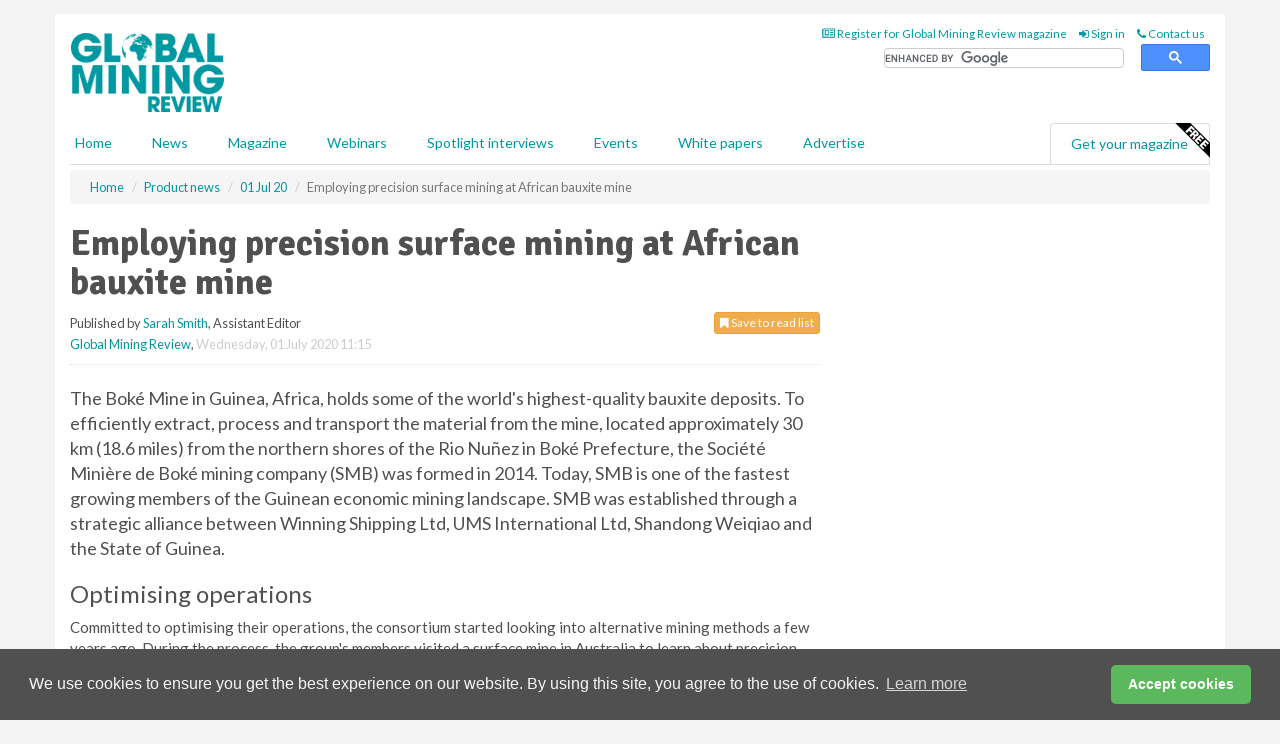

--- FILE ---
content_type: text/html; charset=utf-8
request_url: https://www.globalminingreview.com/product-news/01072020/employing-precision-surface-mining-at-african-bauxite-mine/
body_size: 18211
content:
<!doctype html>
<html lang="en" itemscope itemtype="https://schema.org/" prefix="og: http://ogp.me/ns#">
<head>
    <meta http-equiv="Content-Type" content="text/html; charset=UTF-8" />
    <meta http-equiv="X-UA-Compatible" content="IE=edge" />
    <meta name="viewport" content="width=device-width, initial-scale=1">

    <title>Employing precision surface mining at African bauxite mine | Global Mining Review</title>
    <!-- CSS -->
    <link rel="stylesheet" href="https://maxcdn.bootstrapcdn.com/bootstrap/3.3.7/css/bootstrap.min.css">
    <link rel="stylesheet" href="https://maxcdn.bootstrapcdn.com/font-awesome/4.6.3/css/font-awesome.min.css">
    <link rel="stylesheet" href="https://fonts.googleapis.com/css?family=Lato:400,700%7CSignika:400,700">
    <link rel=" stylesheet" href="https://d1eq5d5e447quq.cloudfront.net/css/site-d-003.min.css">
    <link rel=" stylesheet" href="https://d19qcjcztr69p4.cloudfront.net/css/master.min.css">
    <!--[if IE]>
        <link rel="stylesheet" href="https://d19qcjcztr69p4.cloudfront.net/css/print-ie.min.css" media="print">
    <![endif]-->
    <!--[if lt IE 8]>
        <link href="https://d19qcjcztr69p4.cloudfront.net/css/bootstrap-ie7fix.min.css" rel="stylesheet">
    <![endif]-->
    <!--[if lt IE 9]>
        <link href="https://d19qcjcztr69p4.cloudfront.net/css/bootstrap-ie8.min.css" rel="stylesheet">
        <script src="https://oss.maxcdn.com/html5shiv/3.7.2/html5shiv.min.js"></script>
        <script src="https://oss.maxcdn.com/respond/1.4.2/respond.min.js"></script>
    <![endif]-->
    <link rel="apple-touch-icon" sizes="180x180" href="/apple-touch-icon.png">
    <link rel="icon" type="image/png" href="/favicon-32x32.png" sizes="32x32">
    <link rel="icon" type="image/png" href="/favicon-16x16.png" sizes="16x16">
    <link rel="manifest" href="/manifest.json">
    <link rel="mask-icon" href="/safari-pinned-tab.svg" color="#5bbad5">
    <meta name="theme-color" content="#ffffff">

<!-- Global site tag (gtag.js) - Google Analytics -->
<script async src="https://www.googletagmanager.com/gtag/js?id=G-KD0SMMHWBH"></script>
<script>
    window.dataLayer = window.dataLayer || [];
    function gtag() { dataLayer.push(arguments); }
    gtag('js', new Date());

    gtag('config', 'G-KD0SMMHWBH');
</script>

<!-- Facebook Pixel Code -->
<script>
    !function (f, b, e, v, n, t, s) {
        if (f.fbq) return; n = f.fbq = function () {
            n.callMethod ?
                n.callMethod.apply(n, arguments) : n.queue.push(arguments)
        };
        if (!f._fbq) f._fbq = n; n.push = n; n.loaded = !0; n.version = '2.0';
        n.queue = []; t = b.createElement(e); t.async = !0;
        t.src = v; s = b.getElementsByTagName(e)[0];
        s.parentNode.insertBefore(t, s)
    }(window, document, 'script',
        'https://connect.facebook.net/en_US/fbevents.js');
    fbq('init', '778510952260052');
    fbq('track', 'PageView');
</script>
<noscript>
    <img height="1" width="1"
         src="https://www.facebook.com/tr?id=778510952260052&ev=PageView
&noscript=1" />
</noscript>
<!-- End Facebook Pixel Code -->    <meta name="description" content="Vermeer discusses how its T1255III Terrain Leveler&#174; surface excavation machine (SEM) helped implement precision surface mining at the Bok&#233; Mine in Guinea, Africa." />
    <meta name="keywords" content="Vermeer, T1255III Terrain Leveler&#174; surface excavation machine (SEM), mining, surface mining, bauxite" />
    <meta name="robots" content="all" />
    <link rel="canonical" href="https://www.globalminingreview.com/product-news/01072020/employing-precision-surface-mining-at-african-bauxite-mine/" />
        <link rel="amphtml" href="https://www.globalminingreview.com/product-news/01072020/employing-precision-surface-mining-at-african-bauxite-mine/amp/">
    <!-- Schema for Google -->
        <script type="application/ld+json">
        {
        "@context": "https://schema.org",
        "@type": "NewsArticle",
        "mainEntityOfPage": {
        "@type": "WebPage",
        "@id": "https://www.globalminingreview.com/product-news/01072020/employing-precision-surface-mining-at-african-bauxite-mine/"
        },
        "url": "https://www.globalminingreview.com/product-news/01072020/employing-precision-surface-mining-at-african-bauxite-mine/",
        "headline": "Employing precision surface mining at African bauxite mine",
        "articleSection": "https://www.globalminingreview.com/product-news/",
        "keywords": "Vermeer, T1255III Terrain Leveler&#174; surface excavation machine (SEM), mining, surface mining, bauxite",
        "description": "Vermeer discusses how its T1255III Terrain Leveler&#174; surface excavation machine (SEM) helped implement precision surface mining at the Bok&#233; Mine in Guinea, Africa.",
        "wordcount": "862",
        "image": [
        "https://d19qcjcztr69p4.cloudfront.net/media/articles/pop/article.jpg",
        "https://d19qcjcztr69p4.cloudfront.net/media/articles/main/article.jpg",
        "https://d19qcjcztr69p4.cloudfront.net/media/articles/thumb/article.jpg"
        ],
        "datePublished": "2020-07-01T11:15:00",
        "dateModified": "2020-07-01T11:15:00",
        "author": {
        "@type": "Person",
        "name": "Sarah Smith",
        "url": "https://www.globalminingreview.com/team/sarah-smith/"
        },
        "publisher": {
        "@type": "Organization",
        "name": "Global Mining Review",
        "url": "https://www.globalminingreview.com",
        "logo": {
        "@type": "ImageObject",
        "name": "Global Mining Review",
        "width": "294",
        "height": "81",
        "url": "https://d19qcjcztr69p4.cloudfront.net/media/logo.png"
        }
        },
        "articleBody":"The Bok&amp;eacute; Mine in Guinea, Africa, holds some of the world&#39;s highest-quality bauxite deposits. To efficiently extract, process and transport the material from the mine, located approximately 30 km (18.6 miles) from the northern shores of the Rio Nu&amp;ntilde;ez in Bok&amp;eacute; Prefecture, the Soci&amp;eacute;t&amp;eacute; Mini&amp;egrave;re de Bok&amp;eacute; mining company (SMB) was formed in 2014. Today, SMB is one of the fastest growing members of the Guinean economic mining landscape. SMB was established through a strategic alliance between Winning Shipping Ltd, UMS International Ltd, Shandong Weiqiao and the State of Guinea. Optimising operationsCommitted to optimising their operations, the consortium started looking into alternative mining methods a few years ago. During the process, the group&#39;s members visited a surface mine in Australia to learn about precision surface mining methods. Onsite, the team got its first look at the Vermeer T1255III Terrain Leveler&amp;reg; surface excavation machine (SEM).&quot;We had several questions about the efficiency of surface excavation equipment,&quot; Rui Shiliang, Executive Personal Assistant to the President of the Winning International Group, recalled. &quot;It was clear that using a machine like the Terrain Leveler SEM could help us reduce our labor costs, but we needed to determine what the overall cost comparison would be for an operation like ours.&quot;In addition to visiting with several other mining operations and SEMs for road construction, SMB invited the team from the Vermeer West Africa dealership to come out for a visit.While there, the group gathered rock samples to ship back to the Vermeer Rock Lab located at the manufacturer&#39;s headquarters in Pella, Iowa, US. The experts at the lab conducted unconfined compressive strength, indirect tension, abrasivity, density and energy index testing to help determine how the material would respond when being cut. Based on that information, the local dealer helped SMB estimate production and service expenses associated with using the Vermeer Terrain Leveler SEM.Impressed with the results of the testing, associated production and cost estimates and the responsiveness they received from their  Vermeer dealer, the SMB group decided to give precision surface mining a try.Side-by-side comparisonSMB invested in two Vermeer Terrain Leveler SEMs for the mine and made arrangements to run the machines in conjunction with its drilling and blasting methods. The mine was divided into two areas so the team could get a side-by-side comparison.&quot;Drilling usually occurs a week ahead of blasting and involves several drilling machines to produce a 5-m x 5-m (16-ft x16-ft) grid of boreholes,&quot; Shiliang explained. &quot;Around a week after the drilling process is complete, we&#39;ll then come through and blast. Around 50 000 metric t to 100 000 metric t (55 000 t to 110 000 t) of bauxite is extracted each time. The material produced ranges in size, so additional screening and crushing is necessary, which can certainly have a major impact on our operational costs.&quot;SMB found precision surface mining methods to be much more straightforward, with less prep time and fewer steps involved. Using top-down cutting, the Terrain Leveler SEM is able to work the ground layer by layer, while producing consistently sized product that does not typically require additional screening or crushing. Smaller-size product justifies the use of regular trucks over high-weight/high-cost mining trucks and can be more cost efficient.In addition, the Vermeer Terrain Leveler SEM offers maneuverability, which allows the operator to surface mine more selectively in small areas and perform on slopes up to 20&amp;deg;. And, according to Shiliang, the SMB consortium has been impressed with this new way of surface mining. &quot;Overall, using the Terrain Leveler SEM machines is more cost efficient than drilling and blasting for our operation,&quot; he explained. &quot;We are saving on labor expenses and have been able to reduce the number of times that material has to be handled.&quot;Shiliang also noted that loading trucks in the cut has been more efficient since the Terrain Leveler SEM surface-mined surface area is much smoother. &quot;We spend less time preparing and maintaining haul roads, maneuvering trucks in and out of the cut, and there is significantly less damage to tires,&quot; he said.Making the cutIn the first year of operating two Vermeer Terrain Leveler SEM machines at the Bok&amp;eacute; mine, SMB estimated each unit produced around 2.75 metric t per annum (3 million tpy ore with a mechanical availability in the range of 90&amp;deg; - 92&amp;deg;. Those totals have continued to rise each year after.###This article contains third-party observations, advice or experiences that do not necessarily reflect the opinions of Vermeer Corporation, its affiliates or its dealers. Testimonials and/or endorsements by contractors in specific circumstances may not be representative of normal circumstances experienced by all customers.Vermeer Corporation reserves the right to make changes to engineering, design and specifications; add improvements; or discontinue manufacturing or distribution at any time without notice or obligation.Equipment shown is for illustrative purposes only and may display optional accessories or components specific to their global region. Please contact your local Vermeer dealer for more information on machine specifications.Vermeer, the Vermeer logo and Terrain Leveler are trademarks of Vermeer Manufacturing Company in the US and/or other countries.&amp;copy; 2020 Vermeer Corporation. All Rights Reserved."
        }
    </script>
    <!-- Twitter cards -->
    <meta name="twitter:card" content="summary_large_image" />
    <meta name="twitter:site" content="@Mining_review" />
    <meta name="twitter:title" content="Employing precision surface mining at African bauxite mine" />
    <meta name="twitter:description" content="Vermeer discusses how its T1255III Terrain Leveler&#174; surface excavation machine (SEM) helped implement precision surface mining at the Bok&#233; Mine in Guinea, Africa." />
    <meta name="twitter:image:src" content="https://d19qcjcztr69p4.cloudfront.net/media/articles/pop/article.jpg" />
    <meta name="twitter:url" content="https://www.globalminingreview.com/product-news/01072020/employing-precision-surface-mining-at-african-bauxite-mine/" />
    <!-- Open graph -->
    <meta property="og:site_name" content="Global Mining Review" />
    <meta property="og:title" content="Employing precision surface mining at African bauxite mine" />
    <meta property="og:description" content="Vermeer discusses how its T1255III Terrain Leveler&#174; surface excavation machine (SEM) helped implement precision surface mining at the Bok&#233; Mine in Guinea, Africa." />
    <meta property="og:type" content="article" />
    <meta property="og:url" content="https://www.globalminingreview.com/product-news/01072020/employing-precision-surface-mining-at-african-bauxite-mine/" />
    <meta property="og:image" content="https://d19qcjcztr69p4.cloudfront.net/media/articles/pop/article.jpg" />
    <meta property="og:image:url" content="http://static.globalminingreview.com/media/articles/pop/article.jpg" />
    <meta property="og:image:secure_url" content="https://d19qcjcztr69p4.cloudfront.net/media/articles/pop/article.jpg" />
    <meta property="og:image:width" content="450" />
    <meta property="og:image:height" content="300" />
    <meta property="article:published_time" content="2020-07-01T11:15:00" />
    <meta property="article:section" content="Product news" />
                <meta property="article:tag" content="African mining news" />
                <meta property="article:tag" content="Mining equipment news" />
                <meta property="article:tag" content="Mining truck news" />
    <!-- Banner header code-->
    
    <script type='text/javascript'>
  var googletag = googletag || {};
  googletag.cmd = googletag.cmd || [];
  (function() {
    var gads = document.createElement('script');
    gads.async = true;
    gads.type = 'text/javascript';
    var useSSL = 'https:' == document.location.protocol;
    gads.src = (useSSL ? 'https:' : 'http:') +
      '//www.googletagservices.com/tag/js/gpt.js';
    var node = document.getElementsByTagName('script')[0];
    node.parentNode.insertBefore(gads, node);
  })();
</script>

<script type='text/javascript'>
  googletag.cmd.push(function() {
    googletag.defineSlot('/160606372/GMR_News_ProductNews_HZ1', [620, 100], 'div-gpt-ad-1502283459462-0').addService(googletag.pubads());
    googletag.defineSlot('/160606372/GMR_News_ProductNews_LB1', [728, 90], 'div-gpt-ad-1502283459462-1').addService(googletag.pubads());
    googletag.defineSlot('/160606372/GMR_News_ProductNews_MB1', [300, 250], 'div-gpt-ad-1502283459462-2').addService(googletag.pubads());
    googletag.defineSlot('/160606372/GMR_News_ProductNews_MB2', [300, 250], 'div-gpt-ad-1502283459462-3').addService(googletag.pubads());
    googletag.defineSlot('/160606372/GMR_MB_POP', [300, 250], 'div-gpt-ad-1502283459462-4').addService(googletag.pubads());
    googletag.defineSlot('/160606372/GMR_News_ProductNews_THB1', [380, 90], 'div-gpt-ad-1502283459462-5').addService(googletag.pubads());
    googletag.defineSlot('/160606372/GMR_News_ProductNews_MB3', [300, 250], 'div-gpt-ad-1502283459462-6').addService(googletag.pubads());
    googletag.defineSlot('/160606372/GMR_News_ProductNews_MB4', [300, 250], 'div-gpt-ad-1502283459462-7').addService(googletag.pubads());
    googletag.pubads().enableSingleRequest();
    googletag.pubads().collapseEmptyDivs();
    googletag.enableServices();
  });
</script>
    



<style>

    .takeover {
        display: none !important;
    }

</style>



</head>
<body>
    <!--[if lt IE 8]>
            <p class="browserupgrade">You are using an <strong>outdated</strong> browser. Please <a href="http://browsehappy.com/">upgrade your browser</a> to improve your experience.</p>
        <![endif]-->
    <noscript>
        <div class="browserupgrade">
            <p>
                For full functionality of this site it is necessary to enable JavaScript.
                Here are the <a href="http://www.enable-javascript.com/" target="_blank">
                    instructions how to enable JavaScript in your web browser.
                </a>
            </p>
        </div>
    </noscript>
    <a href="#maincontent" class="sr-only sr-only-focusable">Skip to main content</a>

    <div class="lb1 container">
        <div class="row row-no-gutters">
                        <div class="col-xs-12 advertisement">
                            <!-- /160606372/GMR_News_ProductNews_LB1 -->
<div id='div-gpt-ad-1502283459462-1' style='height:90px; width:728px; margin:0 auto;'>
<span>Advertisement</span><script type='text/javascript'>
googletag.cmd.push(function() { googletag.display('div-gpt-ad-1502283459462-1'); });
</script>
</div>
                        </div>
        </div>
    </div>
    <!-- Header - start -->
    <header id="header">
        <div id="header-top" class="hidden-print">
            <div id="nav-top" class="container">
                <div class="text-right header-quick-links">
                    
                    <!--Donut#[base64]#-->





    <ul class="list-inline small">
        <li><a href="/magazine/" title="Register for your magazine"><i class="fa fa-newspaper-o"></i> Register for Global Mining Review magazine</a></li>
        <li><a href="/signin/" title="Sign in"><i class="fa fa-sign-in"></i> Sign in</a></li>
        <li><a href="/contact/" title="Contact us"><i class="fa fa-phone"></i> Contact us</a></li>
    </ul>
<!--EndDonut-->

                </div>
            </div>
        </div>
        <div id="header-main" class="hidden-print">
            <div class="container">
                <div class="row">
                    <div class="col-xs-6">
                        <div id="logo" itemscope itemtype="https://schema.org/Organization">
                            <div itemprop="name" content="Global Mining Review">
                                <a itemprop="url" href="/">
                                    <img itemprop="logo" src="https://d19qcjcztr69p4.cloudfront.net/media/logo.png" title="&#171; Return to home" alt="Global Mining Review">
                                </a>
                            </div>
                        </div>
                    </div>
                    <div class="col-xs-6">
                        <div class="text-right header-quick-links search-form">
                            <script>
                                (function () {
                                    var cx = '008202241373521990187:nhtdhl_ziiw';
                                    var gcse = document.createElement('script');
                                    gcse.type = 'text/javascript';
                                    gcse.async = true;
                                    gcse.src = (document.location.protocol == 'https:' ? 'https:' : 'http:') +
                                        '//cse.google.com/cse.js?cx=' + cx;
                                    var s = document.getElementsByTagName('script')[0];
                                    s.parentNode.insertBefore(gcse, s);
                                })();
                            </script>
                            <div class="gcse-searchbox-only" data-resultsurl="/search/" data-newwindow="false"></div>
                        </div>
                    </div>
                </div>
            </div>
        </div>
        

<div id="header-nav" class="hidden-print">
    <nav class="navbar nav-block">
        <div class="container">
            <div id="navbar" class="navbar-collapse collapse">
                <ul class="nav navbar-nav">
                    <li id="home"><a href="/">Home</a></li>
                    <li class="dropdown nav nav-block">
                        <a href="/news/" class="dropdown-toggle" data-toggle="dropdown" role="button">News</a>
                        <ul class="dropdown-menu" role="menu">
                            <li>
                                <div class="nav-block-content">
                                    <div class="row">
                                        <div class="col-xs-12">
                                            <p class="nav-titles">Sectors</p>
                                            <ul class="list-unstyled">
                                                




    <li><a href="/mining/">Mining</a></li>
    <li><a href="/exploration-development/">Exploration &amp; development</a></li>
    <li><a href="/handling-processing/">Handling &amp; processing</a></li>
    <li><a href="/environment-sustainability/">Environment &amp; sustainability</a></li>
    <li><a href="/trade-transport/">Trade &amp; transport</a></li>
    <li><a href="/finance-business/">Finance &amp; business</a></li>
    <li><a href="/technology-digitalisation/">Technology &amp; digitalisation</a></li>
    <li><a href="/special-reports/">Special reports</a></li>
    <li><a href="/product-news/">Product news</a></li>

                                            </ul>
                                        </div>

                                    </div><!-- .nblock-content .row - end -->
                                </div><!-- .nblock-content - end -->
                            </li>
                        </ul><!-- .dropdown-menu - end -->
                    </li>
                    <li><a href="/magazine/">Magazine</a></li>
                        <li><a href="/webinars/">Webinars</a></li>
                                            <li><a href="/spotlight-interviews/">Spotlight interviews</a></li>
                                            <li><a href="/events/">Events</a></li>
                                            <li><a href="/whitepapers/">White papers</a></li>
                                        <li><a href="/advertise/">Advertise</a></li>

                </ul>
                <ul class="nav navbar-nav navbar-right">
                    <li class="highlight-nav"><a href="/magazine/global-mining-review/register/">Get your magazine <img alt="Free" class="free" src="https://d1eq5d5e447quq.cloudfront.net/media/free.png"></a></li>
                </ul>
            </div><!--/.navbar-collapse -->
        </div>
    </nav>
</div>
    </header><!-- Header - end -->
    <div class="body-content">
        

<!-- Breadcrumb - start -->
<div class="container">
    <div class="row clearfix">
        <div class="col-xs-12">
            <ol class="breadcrumb small" itemscope itemtype="https://schema.org/BreadcrumbList">
                <li itemprop="itemListElement" itemscope itemtype="https://schema.org/ListItem"><a href="/" itemprop="item"><span itemprop="name">Home</span></a><meta itemprop="position" content="1" /></li>
                
                <li itemprop="itemListElement" itemscope itemtype="https://schema.org/ListItem"><a href="../../" itemprop="item"><span itemprop="name">Product news</span></a><meta itemprop="position" content="2" /></li>
                <li itemprop="itemListElement" itemscope itemtype="https://schema.org/ListItem"><a href="../" itemprop="item"><span itemprop="name">01 Jul 20</span></a><meta itemprop="position" content="3" /></li>
                <li class="active">Employing precision surface mining at African bauxite mine</li>
            </ol>
        </div>
    </div>
</div>

<!-- Main Content - start -->
<div class="container" id="maincontent">
    <div class="row clearfix">
        <main>
            <div class="col-xs-8">
                <article class="article article-detail">
                    <header>
                        <h1>Employing precision surface mining at African bauxite mine</h1>
                        <p>
                            <small>
                                


                                <span id="saveListBtn" class="noscript">
                                        <span class="pull-right save-read-list">
                                            <button type="button" class="btn btn-xs btn-warning" data-toggle="modal" data-target="#myModal"><i class="fa fa-bookmark"></i> Save to read list</button>
                                        </span>

                                </span>







                                    <span>
                                        Published by <a href="/team/sarah-smith/" rel="author">Sarah Smith</a>,
                                        Assistant Editor
                                        <br>
                                    </span>

                                <a href="https://www.globalminingreview.com">Global Mining Review</a>,
                                <time>Wednesday, 01 July 2020 11:15</time>
                            </small>
                        </p>
                    </header>
                    <hr>

                            <div class="hz1 advertisement">
                                <!-- /160606372/GMR_News_ProductNews_HZ1 -->
<div id='div-gpt-ad-1502283459462-0' style='height:100px; width:620px; margin:0 auto;'>
<span>Advertisement</span><script type='text/javascript'>
googletag.cmd.push(function() { googletag.display('div-gpt-ad-1502283459462-0'); });
</script>
</div>

                            </div>

                    <div>
                        <!-- Article Start -->
                            <div class="lead"><p>The Bok&eacute; Mine in Guinea, Africa, holds some of the world's highest-quality bauxite deposits. To efficiently extract, process and transport the material from the mine, located approximately 30 km (18.6 miles) from the northern shores of the Rio Nu&ntilde;ez in Bok&eacute; Prefecture, the Soci&eacute;t&eacute; Mini&egrave;re de Bok&eacute; mining company (SMB) was formed in 2014. Today, SMB is one of the fastest growing members of the Guinean economic mining landscape. SMB was established through a strategic alliance between Winning Shipping Ltd, UMS International Ltd, Shandong Weiqiao and the State of Guinea.</p></div>




<h2>Optimising operations</h2><p>Committed to optimising their operations, the consortium started looking into alternative mining methods a few years ago. During the process, the group's members visited a surface mine in Australia to learn about precision surface mining methods. Onsite, the team got its first look at the Vermeer <a href=" https://www.vermeer.com/na/terrain-levelers/t1255iii-chain-drive-sem?utm_source=globalminingreview&amp;utm_medium=rosnative&amp;utm_campaign=terrainleveler_bokemine&amp;utm_content=specialtyexcavation
" rel="nofollow" target="_blank">T1255III Terrain Leveler&reg; surface excavation machine (SEM).</a></p><p>"We had several questions about the <a href=" https://www.vermeer.com/na/terrain-levelers/benefits?utm_source=globalminingreview&amp;utm_medium=rosnative&amp;utm_campaign=terrainleveler_bokemine&amp;utm_content=specialtyexcavation
" rel="nofollow" target="_blank">efficiency of surface excavation equipment</a>," Rui Shiliang, Executive Personal Assistant to the President of the Winning International Group, recalled. "It was clear that using a machine like the <a href="https://www.vermeer.com/na/terrain-levelers?utm_source=globalminingreview&amp;utm_medium=rosnative&amp;utm_campaign=terrainleveler_bokemine&amp;utm_content=specialtyexcavation
" rel="nofollow" target="_blank">Terrain Leveler SEM</a> could help us reduce our labor costs, but we needed to determine what the overall cost comparison would be for an operation like ours."</p><p>In addition to visiting with several other mining operations and <a href="https://www.vermeer.com/na/terrain-levelers/market-insights?utm_source=globalminingreview&amp;utm_medium=rosnative&amp;utm_campaign=terrainleveler_bokemine&amp;utm_content=specialtyexcavation
" rel="nofollow" target="_blank">SEMs for road construction</a>, SMB invited the team from the Vermeer West Africa dealership to come out for a visit.</p><p>While there, the group gathered rock samples to ship back to <a href="https://www.vermeer.com/na/service/rock-lab?utm_source=globalminingreview&amp;utm_medium=rosnative&amp;utm_campaign=terrainleveler_bokemine&amp;utm_content=specialtyexcavation
" rel="nofollow" target="_blank">the Vermeer Rock Lab</a> located at the manufacturer's headquarters in Pella, Iowa, US. The experts at the lab conducted unconfined compressive strength, indirect tension, abrasivity, density and energy index testing to help determine how the material would respond when being cut. Based on that information, the local dealer helped SMB estimate production and service expenses associated with using the Vermeer Terrain Leveler SEM.</p><p>Impressed with the results of the testing, associated production and cost estimates and the responsiveness they received from their  <a href="https://www.vermeer.com/na/dealer-locator?utm_source=globalminingreview&amp;utm_medium=rosnative&amp;utm_campaign=terrainleveler_bokemine&amp;utm_content=specialtyexcavation
" rel="nofollow" target="_blank">Vermeer dealer</a>, the SMB group decided to give precision surface mining a try.</p><h2>Side-by-side comparison</h2><p>SMB invested in two Vermeer Terrain Leveler SEMs for the mine and made arrangements to run the machines in conjunction with its drilling and blasting methods. The mine was divided into two areas so the team could get a side-by-side comparison.</p><p>"Drilling usually occurs a week ahead of blasting and involves several drilling machines to produce a 5-m x 5-m (16-ft x16-ft) grid of boreholes," Shiliang explained. "Around a week after the drilling process is complete, we'll then come through and blast. Around 50 000 metric t to 100 000 metric t (55 000 t to 110 000 t) of bauxite is extracted each time. The material produced ranges in size, so additional screening and crushing is necessary, which can certainly have a major impact on our operational costs."</p><p>SMB found precision surface mining methods to be much more straightforward, with less prep time and fewer steps involved. Using top-down cutting, the Terrain Leveler SEM is able to work the ground layer by layer, while producing consistently sized product that does not typically require additional screening or crushing. Smaller-size product justifies the use of regular trucks over high-weight/high-cost mining trucks and can be more cost efficient.</p><p>In addition, the Vermeer Terrain Leveler SEM offers maneuverability, which allows the operator to surface mine more selectively in small areas and perform on slopes up to 20&deg;. And, according to Shiliang, the SMB consortium has been impressed with this new way of surface mining. "Overall, using the Terrain Leveler SEM machines is more cost efficient than drilling and blasting for our operation," he explained. "We are saving on labor expenses and have been able to reduce the number of times that material has to be handled."</p><p>Shiliang also noted that loading trucks in the cut has been more efficient since the Terrain Leveler SEM surface-mined surface area is much smoother. "We spend less time preparing and maintaining haul roads, maneuvering trucks in and out of the cut, and there is significantly less damage to tires," he said.</p><h2>Making the cut</h2><p>In the first year of operating two Vermeer Terrain Leveler SEM machines at the Bok&eacute; mine, SMB estimated each unit produced around 2.75 metric t per annum (3 million tpy ore with a mechanical availability in the range of 90&deg; - 92&deg;. Those totals have continued to rise each year after.</p><p class="text-center">###</p><p><small>This article contains third-party observations, advice or experiences that do not necessarily reflect the opinions of Vermeer Corporation, its affiliates or its dealers. Testimonials and/or endorsements by contractors in specific circumstances may not be representative of normal circumstances experienced by all customers.</small></p><small><p>Vermeer Corporation reserves the right to make changes to engineering, design and specifications; add improvements; or discontinue manufacturing or distribution at any time without notice or obligation.</p><p>Equipment shown is for illustrative purposes only and may display optional accessories or components specific to their global region. Please contact your local Vermeer dealer for more information on machine specifications.</p><p>Vermeer, the Vermeer logo and Terrain Leveler are trademarks of Vermeer Manufacturing Company in the US and/or other countries.</p></small><p><small>&copy; 2020 Vermeer Corporation. All Rights Reserved.</small></p>



                        <!-- Article End -->
                        <p class="visible-print"><small>Read the article online at: https://www.globalminingreview.com/product-news/01072020/employing-precision-surface-mining-at-african-bauxite-mine/</small></p>
                    </div>









                            <div class="row">
                                <div class="col-xs-12">
                                    <h2>You might also like</h2>
                                </div>
                                
                                <article class="article article-list">
                                    <div class="col-xs-3">
                                        <p>
                                            <a href="/mining/30012026/pea-report-confirms-world-leading-alumina-resource-in-saskatchewan/">
                                                <img class="img-thumbnail responsive-img" src="https://d19qcjcztr69p4.cloudfront.net/media/articles/thumb/300207.jpg" alt="" />

                                            </a>
                                        </p>
                                    </div>
                                    <div class="col-xs-9">
                                        <header>
                                            <h2 class="article-title">
                                                <a href="/mining/30012026/pea-report-confirms-world-leading-alumina-resource-in-saskatchewan/">
                                                    PEA report confirms world leading alumina resource in Saskatchewan
                                                </a>
                                            </h2>
                                            <small>
                                                
                                                <time datetime="2026-01-30 12:00:00Z">Friday 30 January 2026 12:00</time>
                                            </small>
                                        </header>
                                        <p>Canadian Energy Metals Corp. (CEM) has announced the results of its Preliminary Economic Assessment (PEA), which outlines the scale, quality, and potential economic viability of Canada's first major domestic alumina resource.</p>
                                    </div>

                                </article>
                            </div>









                            <div class="clear-fix">&nbsp;</div>
                            <!-- Nav tabs -->
                            <ul class="nav nav-tabs hidden-print" role="tablist" data-tabs="tabs">

                                    <li class="active"><a href="#embed" role="tab" data-toggle="tab"><i class="fa fa-clipboard"></i> Embed</a></li>

                                    <li><a href="#tags" role="tab" data-toggle="tab"><i class="fa fa-tags"></i> Tags</a></li>

                            </ul>

                            <!-- Tab panes -->
                            <div class="tab-content tab-article-base hidden-print">

                                    <!-- Tab - Embed -->
                                    <div class="tab-pane active" id="embed">
                                        <div class="clear-fix">&nbsp;</div>

                                        <p><strong>Embed article link:</strong> (copy the HTML code below):</p>
                                        <textarea class="form-control" rows="3" onclick="this.select();"><a href="https://www.globalminingreview.com/product-news/01072020/employing-precision-surface-mining-at-african-bauxite-mine/" title="Employing precision surface mining at African bauxite mine">Employing precision surface mining at African bauxite mine</a></textarea>
                                        <hr>
                                    </div><!-- Embed .tab-pane - end -->

                                    <!-- Tab - Tags -->
                                    <div class="tab-pane" id="tags">
                                        <div class="clear-fix">&nbsp;</div>
                                        <p>This article has been tagged under the following:</p>
                                        <p>
                                                    <a href="/tag/african-mining-news/" class="btn btn-xs btn-default">
                                                        <span>
                                                            African mining news
                                                        </span>
                                                    </a>
                                                    <a href="/tag/mining-equipment-news/" class="btn btn-xs btn-default">
                                                        <span>
                                                            Mining equipment news
                                                        </span>
                                                    </a>
                                                    <a href="/tag/mining-truck-news/" class="btn btn-xs btn-default">
                                                        <span>
                                                            Mining truck news
                                                        </span>
                                                    </a>

                                        </p>
                                        <hr>
                                    </div><!-- Tags .tab-pane - end -->

                            </div><!-- tab-content - END -->
                    </article>



            </div><!-- main .col-sm-8 - end -->
        </main><!-- Main Content - end -->
        <!-- Aside Content - start -->
        <aside>
            <div class="col-xs-4">
                <div class="aside-container">
                            <div class="mb1 advertisement">
                                <!-- /160606372/GMR_News_ProductNews_MB1 -->
<div id='div-gpt-ad-1502283459462-2' style='height:250px; width:300px; margin:0 auto;'>
<span>Advertisement</span><script type='text/javascript'>
googletag.cmd.push(function() { googletag.display('div-gpt-ad-1502283459462-2'); });
</script>
</div>
                            </div>

                            <div class="mb2 advertisement">
                                <!-- /160606372/GMR_News_ProductNews_MB2 -->
<div id='div-gpt-ad-1502283459462-3' style='height:250px; width:300px; margin:0 auto;'>
<span>Advertisement</span><script type='text/javascript'>
googletag.cmd.push(function() { googletag.display('div-gpt-ad-1502283459462-3'); });
</script>
</div>
                            </div>


                            <div class="mb3 advertisement">
                                <!-- /160606372/GMR_News_ProductNews_MB3 -->
<div id='div-gpt-ad-1502283459462-6' style='height:250px; width:300px; margin:0 auto;'>
<span>Advertisement</span><script type='text/javascript'>
googletag.cmd.push(function() { googletag.display('div-gpt-ad-1502283459462-6'); });
</script>
</div>
                            </div>


                            <div class="mb4 advertisement">
                                <!-- /160606372/GMR_News_ProductNews_MB4 -->
<div id='div-gpt-ad-1502283459462-7' style='height:250px; width:300px; margin:0 auto;'>
<span>Advertisement</span><script type='text/javascript'>
googletag.cmd.push(function() { googletag.display('div-gpt-ad-1502283459462-7'); });
</script>
</div>
                            </div>


                </div><!-- .aside-container end-->
            </div>
        </aside><!-- Aside Content - end -->
    </div><!-- Main Content - .row .clearix end-->
</div><!-- Main Content - .container end-->
<!-- Pop up for locked content -->
<!-- Pop up for save to list -->
<div class="modal fade" id="myModal" tabindex="-1" role="dialog">
    <div class="modal-dialog">
        <div class="modal-content">
            <div class="modal-body">
                <div class="row">
                    <div class="col-sm-12">
                        
                        <button type="button" class="close clickable" data-dismiss="modal"><span aria-hidden="true">&times;</span><span class="sr-only">Close</span></button>
                    </div>
                    <div class="col-sm-8 col-sm-offset-2">
                        <p class="lead">
                            This content is available to registered readers of our magazine only. Please <a href="/signin/"><strong>sign in</strong></a> or <a href="/magazine/"><strong>register</strong></a> for free.
                        </p>
                        <hr>
                        <h2>Benefits include</h2>
                        <ul class="list-unstyled">
                            <li><i class="fa fa-check"></i> Access to locked videos &amp; articles</li>
                            <li><i class="fa fa-check"></i> Downloadable white papers</li>
                            <li><i class="fa fa-check"></i> Full website access</li>
                        </ul>
                        <p>
                            <a href="/magazine/" class="btn btn-success btn-lg">Register for free »</a><br>
                            <small>Get started now for absolutely FREE, no credit card required.</small>
                        </p>
                        <hr>
                        <p>Already a member? <a href="/signin/">Sign in</a> here</p>
                    </div>
                </div>
            </div>
        </div>
    </div>
</div>

<!-- Article count reached show registration popup -->







    </div>
    <!-- Footer - start -->
    <footer class="hidden-print">
        <div id="footer">
            <div class="container">
                <div class="row">
                    


<div class="col-xs-4">
    <h2>News</h2>
    <ul class="list-unstyled">
        




    <li><a href="/mining/">Mining</a></li>
    <li><a href="/exploration-development/">Exploration &amp; development</a></li>
    <li><a href="/handling-processing/">Handling &amp; processing</a></li>
    <li><a href="/environment-sustainability/">Environment &amp; sustainability</a></li>
    <li><a href="/trade-transport/">Trade &amp; transport</a></li>
    <li><a href="/finance-business/">Finance &amp; business</a></li>
    <li><a href="/technology-digitalisation/">Technology &amp; digitalisation</a></li>
    <li><a href="/special-reports/">Special reports</a></li>
    <li><a href="/product-news/">Product news</a></li>

    </ul>
</div>

<div class="col-xs-4">
    <h2>Quick links</h2>
    <ul class="list-unstyled">
        <li><a href="/">Home</a></li>
        <li><a href="/magazine/">Magazine</a></li>
        <li><a href="/news/">News</a></li>
            <li><a href="/events/">Events</a></li>
                    <li><a href="/whitepapers/">White Papers</a></li>
                    <li><a href="/webinars/">Webinars</a></li>
                    <li><a href="/spotlight-interviews/">Spotlight interviews</a></li>
                <li><a href="/signin/">Sign in</a></li>

    </ul>
</div>
<div class="col-xs-4">
    <h2>&nbsp;</h2>
    <ul class="list-unstyled">
        <li><a href="/contact/">Contact us</a></li>
        <li><a href="/about/">About us</a></li>
        <li><a href="/advertise/">Advertise with us</a></li>
        <li><a href="/team/">Our team</a></li>
        <li><a href="/privacy/">Privacy policy</a></li>
        <li><a href="/terms/">Terms &amp; conditions</a></li>
        <li><a href="/security/">Security</a></li>
        <li><a href="/cookies/">Website cookies</a></li>
    </ul>
    
<ul class="list-inline social-list">
        <li><a href="https://www.facebook.com/MiningReview/" target="_blank" rel="nofollow" class="social social-small social-facebook"></a></li>

        <li><a href="https://twitter.com/Mining_review" target="_blank" rel="nofollow" class="social social-small social-twitter"></a></li>

        <li><a href="https://www.linkedin.com/groups/13543295/profile" target="_blank" rel="nofollow" class="social social-small social-linkedin"></a></li>

    </ul>
</div>
                </div>
                <div class="row">
                    <div class=" col-xs-12">
                        <hr>
                        <ul class="list-inline text-center">
                            <li><a href="https://www.drybulkmagazine.com" target="_blank">Dry Bulk</a></li>
                            <li><a href="https://www.energyglobal.com" target="_blank">Energy Global</a></li>
                            <li><a href="https://www.globalhydrogenreview.com" target="_blank">Global Hydrogen Review</a></li>
                            <li><a href="https://www.globalminingreview.com" target="_blank">Global Mining Review</a></li>
                            <li><a href="https://www.hydrocarbonengineering.com" target="_blank">Hydrocarbon Engineering</a></li>
                            <li><a href="https://www.lngindustry.com" target="_blank">LNG Industry</a></li>

                        </ul>
                        <ul class="list-inline text-center">
                            <li><a href="https://www.oilfieldtechnology.com" target="_blank">Oilfield Technology</a></li>
                            <li><a href="https://www.tanksterminals.com" target="_blank">Tanks and Terminals</a></li>
                            <li><a href="https://www.worldcement.com" target="_blank">World Cement</a></li>
                            <li><a href="https://www.worldcoal.com" target="_blank">World Coal</a></li>
                            <li><a href="https://www.worldfertilizer.com" target="_blank">World Fertilizer</a></li>
                            <li><a href="https://www.worldpipelines.com" target="_blank">World Pipelines</a></li>
                        </ul>
                        <br />
                        <p class="text-center">
                            Copyright &copy; 2026 Palladian Publications Ltd. All rights reserved | Tel: +44 (0)1252 718 999 |
                            Email: <a href="mailto:enquiries@globalminingreview.com">enquiries@globalminingreview.com</a>
                        </p>
                    </div>
                </div>
            </div>
        </div><!-- #footer - end -->
    </footer><!-- Footer - end -->

    <script src="https://ajax.googleapis.com/ajax/libs/jquery/3.6.2/jquery.min.js"></script>
    <script>window.jQuery || document.write('<script src="/scripts/jquery-3.6.2.min.js"><\/script>')</script>
    <script src="/scripts/modernizr.custom.js" defer="defer"></script>
    <script src="https://maxcdn.bootstrapcdn.com/bootstrap/3.3.7/js/bootstrap.min.js" defer="defer"></script>
    <script src="https://cdnjs.cloudflare.com/ajax/libs/jquery-placeholder/2.3.1/jquery.placeholder.min.js" defer="defer"></script>
    <script src="/scripts/main.desktop.min.js" defer="defer"></script>



<!-- Twitter conversion tracking base code -->
<script>
    !function (e, t, n, s, u, a) {
        e.twq || (s = e.twq = function () {
            s.exe ? s.exe.apply(s, arguments) : s.queue.push(arguments);
        }, s.version = '1.1', s.queue = [], u = t.createElement(n), u.async = !0, u.src = 'https://static.ads-twitter.com/uwt.js',
            a = t.getElementsByTagName(n)[0], a.parentNode.insertBefore(u, a))
    }(window, document, 'script');
    twq('config', 'nxyxa');
</script>
<!-- End Twitter conversion tracking base code -->
<!-- Google Analytics -->
<script>
    (function (i, s, o, g, r, a, m) {
    i['GoogleAnalyticsObject'] = r; i[r] = i[r] || function () {
        (i[r].q = i[r].q || []).push(arguments)
    }, i[r].l = 1 * new Date(); a = s.createElement(o),
        m = s.getElementsByTagName(o)[0]; a.async = 1; a.src = g; m.parentNode.insertBefore(a, m)
    })(window, document, 'script', '//www.google-analytics.com/analytics.js', 'ga');

    ga('create', 'UA-10924062-10', 'auto');
    ga('send', 'pageview');

</script>
<!-- End Google Analytics -->
<!-- Bing -->
<script>
    (function (w, d, t, r, u) { var f, n, i; w[u] = w[u] || [], f = function () { var o = { ti: "5709295" }; o.q = w[u], w[u] = new UET(o), w[u].push("pageLoad") }, n = d.createElement(t), n.src = r, n.async = 1, n.onload = n.onreadystatechange = function () { var s = this.readyState; s && s !== "loaded" && s !== "complete" || (f(), n.onload = n.onreadystatechange = null) }, i = d.getElementsByTagName(t)[0], i.parentNode.insertBefore(n, i) })(window, document, "script", "//bat.bing.com/bat.js", "uetq");
</script>
<noscript><img src="//bat.bing.com/action/0?ti=5709295&Ver=2" height="0" width="0" style="display:none; visibility: hidden;" /></noscript>
<!-- End Bing -->
<!-- LinkedIn -->
<script type="text/javascript">
    _linkedin_partner_id = "1873484";
    window._linkedin_data_partner_ids = window._linkedin_data_partner_ids || [];
    window._linkedin_data_partner_ids.push(_linkedin_partner_id);
</script>
<script type="text/javascript">
    (function (l) {
        if (!l) {
            window.lintrk = function (a, b) { window.lintrk.q.push([a, b]) };
            window.lintrk.q = []
        }
        var s = document.getElementsByTagName("script")[0];
        var b = document.createElement("script");
        b.type = "text/javascript"; b.async = true;
        b.src = "https://snap.licdn.com/li.lms-analytics/insight.min.js";
        s.parentNode.insertBefore(b, s);
    })(window.lintrk);
</script>
<noscript>
    <img height="1" width="1" style="display:none;" alt="" src="https://px.ads.linkedin.com/collect/?pid=1873484&fmt=gif" />
</noscript>
<!-- End LinkedIn -->
<link rel="stylesheet" type="text/css" href="//cdnjs.cloudflare.com/ajax/libs/cookieconsent2/3.1.0/cookieconsent.min.css" />
<script src="//cdnjs.cloudflare.com/ajax/libs/cookieconsent2/3.1.0/cookieconsent.min.js"></script>
<script>
    window.addEventListener("load", function () {
        window.cookieconsent.initialise({
            "palette": {
                "popup": {
                    "background": "#505050",
                    "text": "#f4f4f4"
                },
                "button": {
                    "background": "#5cb85c",
                    "text": "#ffffff"
                }
            },
            "theme": "classic",
            "content": {
                "message": "We use cookies to ensure you get the best experience on our website. By using this site, you agree to the use of cookies.",
                "dismiss": "Accept cookies",
                "href": "https://www.globalminingreview.com/privacy/"
            }
        })
    });
</script>
    


    
    


    <script type='text/javascript'>

        $(function () {
            $('#saveListBtn').removeClass('noscript');
        });

        function ToggleSaveArticleIcon() {
            var button = $('#btnSaveArticle');
            //button.toggleClass('btn-warning btn-success');
            if (button.html() == '<i class="fa fa-bookmark"></i> Remove from read list') {
                button.html('<i class="fa fa-bookmark"></i> Save to read list');
                button.attr('onclick', 'SaveArticle(false);');
            }
            else {
                button.html('<i class="fa fa-bookmark"></i> Remove from read list');
                button.attr('onclick', 'RemoveSavedArticle(false);');
            }
        };

        function RemoveSavedArticle(refresh) {
            $.ajax({
                type: 'POST',
                url: '/News/RemoveSavedArticle/',
                data: "{ articleId: '" + 250814 + "' }",
                contentType: "application/json; charset=utf-8",
                dataType: "json",
                success: function (response) {
                    var data = response;

                    if (refresh) {
                        location.reload();
                    }
                    else {
                        ToggleSaveArticleIcon();
                    }
                }
            })
        };

        function SaveArticle(refresh) {
            $.ajax({
                type: 'POST',
                url: '/News/SaveArticle/',
                data: "{ articleId: '" + 250814 + "' }",
                contentType: "application/json; charset=utf-8",
                dataType: "json",
                success: function (response) {
                    var data = response;

                    if (refresh) {
                        location.reload();
                    }
                    else {
                        ToggleSaveArticleIcon();
                    }
                }
            })
        };
    </script>




    <script async src="//platform.twitter.com/widgets.js" charset="utf-8"></script>

</body>
</html>


--- FILE ---
content_type: text/css
request_url: https://d19qcjcztr69p4.cloudfront.net/css/master.min.css
body_size: 299
content:
a{color:#0099a0}input.gsc-search-button-v2{border:solid 1px #0099a0!important}input.gsc-search-button{background-color:#0099a0!important}.gs-webResult.gs-result a.gs-title:visited,.gs-webResult.gs-result a.gs-title:visited b,.gs-imageResult a.gs-title:visited,.gs-imageResult a.gs-title:visited b{color:#0099a0!important}.gs-webResult.gs-result a.gs-title:link,.gs-webResult.gs-result a.gs-title:link b,.gs-imageResult a.gs-title:link,.gs-imageResult a.gs-title:link b{color:#0099a0!important}.gsc-results .gsc-cursor-box .gsc-cursor-current-page{color:#0099a0!important}.gsc-results .gsc-cursor-box .gsc-cursor-page{color:#0099a0!important}input.gsc-search-button,input.gsc-search-button:hover,input.gsc-search-button:focus{background-color:#0099a0!important}#header-top #magazine-list span{color:#0099a0!important}.pagination>li>a,.pagination>li>span{color:#0099a0!important}.pagination>.active>a{color:#fff !important;background-color:#0099a0;border-color:#0099a0}ol.numbered-list>li:before{color:#0099a0!important}.highlight-nav{background:#fff} .hqy-lazy{-webkit-transition:opacity .2s ease-in-out;-moz-transition:opacity .2s ease-in-out;-o-transition:opacity .2s ease-in-out;transition:opacity .2s ease-in-out;max-width:100%;opacity:0}.hqy-lazy.hqy-loaded{opacity:1}.mm-menu{z-index: 900!important;background: #0099a0!important;}

--- FILE ---
content_type: application/javascript; charset=utf-8
request_url: https://fundingchoicesmessages.google.com/f/AGSKWxUcoLmAn8RsXQjV9Mz-m4RQq9OQJp0WIhySLiL7_NDk7T3mEviRJsm3RE1XjeFGxqWQq0HFrp_592udHpFATRNQsGm-Z9A6UOqd5w_Oq4iwRU9bEriphBMbrKGcJxKjcqeKcbwU0Tx41d0IuGQCWRDFCX3CLumDyDf3vVu8zdHfiLSs9bh1ReV9yNCO/_/footertextads./getarticleadvertimageservlet?-advertising_/ilivid-ad-/IBNjspopunder.
body_size: -1285
content:
window['664db78a-0f5a-4a5d-8948-5e323856b736'] = true;

--- FILE ---
content_type: application/javascript; charset=utf-8
request_url: https://fundingchoicesmessages.google.com/f/AGSKWxWu9RAZUtVS8-Su7QJwd-SWyYsu_5CiFM5O_gLvMhcYQJa4ofYssY8yog7tvlF1hJjwkxYvNIM_qd1lYK611o4NdMRbAoBtvpVyxQxvAC7nFAZu5EgJCTdb3MzliPTlEdDB-xBzDg==?fccs=W251bGwsbnVsbCxudWxsLG51bGwsbnVsbCxudWxsLFsxNzY5Nzk1MTUyLDM0MDAwMDAwXSxudWxsLG51bGwsbnVsbCxbbnVsbCxbNyw5LDZdLG51bGwsMixudWxsLCJlbi1HQiIsbnVsbCxudWxsLG51bGwsbnVsbCxudWxsLDFdLCJodHRwczovL3d3dy5nbG9iYWxtaW5pbmdyZXZpZXcuY29tL3Byb2R1Y3QtbmV3cy8wMTA3MjAyMC9lbXBsb3lpbmctcHJlY2lzaW9uLXN1cmZhY2UtbWluaW5nLWF0LWFmcmljYW4tYmF1eGl0ZS1taW5lLyIsbnVsbCxbWzgsInpqZW5TVi1tRXNzIl0sWzksImVuLVVTIl0sWzE5LCIyIl0sWzE3LCJbMF0iXSxbMjQsIiJdLFsyNSwiW1szMTA2MTY5MF1dIl0sWzI5LCJmYWxzZSJdXV0
body_size: 226
content:
if (typeof __googlefc.fcKernelManager.run === 'function') {"use strict";this.default_ContributorServingResponseClientJs=this.default_ContributorServingResponseClientJs||{};(function(_){var window=this;
try{
var qp=function(a){this.A=_.t(a)};_.u(qp,_.J);var rp=function(a){this.A=_.t(a)};_.u(rp,_.J);rp.prototype.getWhitelistStatus=function(){return _.F(this,2)};var sp=function(a){this.A=_.t(a)};_.u(sp,_.J);var tp=_.ed(sp),up=function(a,b,c){this.B=a;this.j=_.A(b,qp,1);this.l=_.A(b,_.Pk,3);this.F=_.A(b,rp,4);a=this.B.location.hostname;this.D=_.Fg(this.j,2)&&_.O(this.j,2)!==""?_.O(this.j,2):a;a=new _.Qg(_.Qk(this.l));this.C=new _.dh(_.q.document,this.D,a);this.console=null;this.o=new _.mp(this.B,c,a)};
up.prototype.run=function(){if(_.O(this.j,3)){var a=this.C,b=_.O(this.j,3),c=_.fh(a),d=new _.Wg;b=_.hg(d,1,b);c=_.C(c,1,b);_.jh(a,c)}else _.gh(this.C,"FCNEC");_.op(this.o,_.A(this.l,_.De,1),this.l.getDefaultConsentRevocationText(),this.l.getDefaultConsentRevocationCloseText(),this.l.getDefaultConsentRevocationAttestationText(),this.D);_.pp(this.o,_.F(this.F,1),this.F.getWhitelistStatus());var e;a=(e=this.B.googlefc)==null?void 0:e.__executeManualDeployment;a!==void 0&&typeof a==="function"&&_.To(this.o.G,
"manualDeploymentApi")};var vp=function(){};vp.prototype.run=function(a,b,c){var d;return _.v(function(e){d=tp(b);(new up(a,d,c)).run();return e.return({})})};_.Tk(7,new vp);
}catch(e){_._DumpException(e)}
}).call(this,this.default_ContributorServingResponseClientJs);
// Google Inc.

//# sourceURL=/_/mss/boq-content-ads-contributor/_/js/k=boq-content-ads-contributor.ContributorServingResponseClientJs.en_US.zjenSV-mEss.es5.O/d=1/exm=ad_blocking_detection_executable,kernel_loader,loader_js_executable,web_iab_tcf_v2_signal_executable/ed=1/rs=AJlcJMwkzeCrPzcr4ZTu9XKJQ6RjDJX32Q/m=cookie_refresh_executable
__googlefc.fcKernelManager.run('\x5b\x5b\x5b7,\x22\x5b\x5bnull,\\\x22globalminingreview.com\\\x22,\\\x22AKsRol_z-qg-xnBnzkWSjigEybqNBlgDyk8Zlf0DcYZfAKBwpWM_XLgJOIO-KD4fGF_XjxQ4AwZbDNHkG_4v8CC6xafcc5YZIRJ0fW6sEPpuzdoCH45ATQydeSBjixCK82kHzMXGLRrWZIVJhWOXgVic9eyLhOb81w\\\\u003d\\\\u003d\\\x22\x5d,null,\x5b\x5bnull,null,null,\\\x22https:\/\/fundingchoicesmessages.google.com\/f\/AGSKWxVXOtejl69yJ2jvH_C8wc5zt_-xYz-smlmRE60xk--z9Oes3QYF1sAlbLLY12A60CQ8L6PccjGSzOjQjPSjaBO1WuetLbLs5zq_nnOAAsRLxp_eYBK8DhHtFluRhmi4GLoIQlbrig\\\\u003d\\\\u003d\\\x22\x5d,null,null,\x5bnull,null,null,\\\x22https:\/\/fundingchoicesmessages.google.com\/el\/AGSKWxXGCfSGIDgctf2MuyWj9Hrs66wCvTGFGWBBdcj2zqLI5v4AiUP4ZV7sw7y2uG_45GupgRcMzna96g-9MfwVcWlZ3TRfU0OwS7lSauPuOVt2m9twrX-HLRhKlSlm4yJHa-zj2XPLsA\\\\u003d\\\\u003d\\\x22\x5d,null,\x5bnull,\x5b7,9,6\x5d,null,2,null,\\\x22en-GB\\\x22,null,null,null,null,null,1\x5d,null,\\\x22Privacy and cookie settings\\\x22,\\\x22Close\\\x22,null,null,null,\\\x22Managed by Google. Complies with IAB TCF. CMP ID: 300\\\x22\x5d,\x5b3,1\x5d\x5d\x22\x5d\x5d,\x5bnull,null,null,\x22https:\/\/fundingchoicesmessages.google.com\/f\/AGSKWxWcidEAKGpIPhTrEBDGGUDbqlj9NHW1P_vOVhd82s-ipgZoKznHrKXDBNJ7V3d6CKAUTIf95uSvrrCRbhuDtuaLafYNk8sJd_Zv7LgqFtqDUlwqsVGi_S8XL9ltsvPz-pAMXDZkwg\\u003d\\u003d\x22\x5d\x5d');}